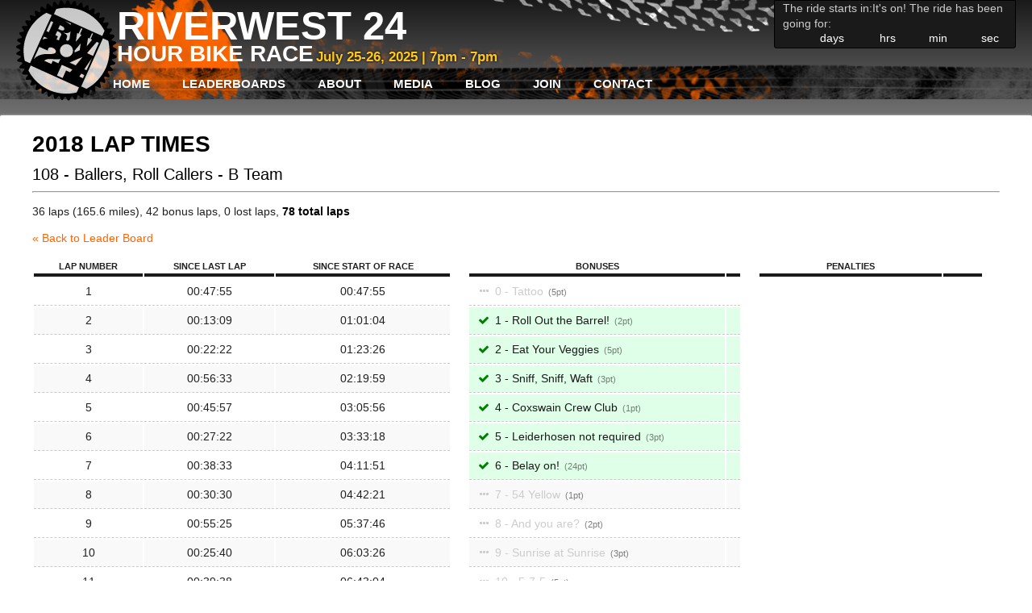

--- FILE ---
content_type: text/html; charset=utf-8
request_url: https://www.riverwest24.com/leader-board/2018/108
body_size: 4763
content:
<!DOCTYPE html><html lang="en-US"><head><meta content="text/html; charset=utf-8" http-equiv="Content-Type" /><meta name="csrf-param" content="authenticity_token" />
<meta name="csrf-token" content="LZ4aJ6Tk7jgAVeTWO8SnXSXQDrw3rg80H0719-l2GLdjskBr5gNBmB2D09dnqyeScgyNAccnC9mubP4Rn-kcBQ" /><title>Riverwest 24</title><meta content="" name="keywords" /><meta content="" name="description" /><link rel="stylesheet" href="/assets/application-2e96731a954fdaa265eb19bf5e4fe2f6f7593b0bc495376a5c9856251a112040.css" /><meta content="width=device-width,initial-scale=1" name="viewport" /><link href="/favicon.png" rel="shortcut icon" type="image/png" />  <script async src="https://www.googletagmanager.com/gtag/js?id=G-29DJ2KZZTB"></script>
  <script>
    window.dataLayer = window.dataLayer || [];
    function gtag(){dataLayer.push(arguments);}
    gtag('js', new Date());

    gtag('config', "G-29DJ2KZZTB");
  </script>

  <script type="text/javascript">
  </script>
<script>document.addEventListener("DOMContentLoaded", () => {
  const cookie = document.cookie.match(/(^|;)\s*flash=([^;\s]+)/)
  if(!cookie) return
  const data = JSON.parse(unescape(cookie[2]).replaceAll("+"," "))
  document.cookie = 'flash=; path=/; expires=Sat, 01 Jan 2000 00:00:00 GMT;'

  function show(type) {
    const flash = document.querySelector('#flash_' + type)
    const message = data[type]
    if(flash && message) {
      flash.innerHTML = message
      flash.hidden = false
    }
  }
  
  show('error')
  show('alert')
  show('notice')
})
</script></head><body><input id="toggle-nav" type="checkbox" /><header><div class="header-top"><div class="logo-container"><a class="rw24-logo" href="/"></a><div class="title"><h1>Riverwest 24</h1><h2>Hour Bike Race</h2><span class="countstart">July 25-26, 2025 |  7pm -  7pm</span></div></div><div class="countdown" data-controller="countdown" data-countdown-starts-at-value="Fri, 25 Jul 2025 19:00:00 -0500"><p><span data-countdown-target="waiting">The ride starts in:</span><span data-countdown-target="during">It's on! The ride has been going for:</span></p><div class="countdown-flex"><div id="day"><strong data-countdown-target="days"></strong><span>days</span></div><div id="hrs"><strong data-countdown-target="hours"></strong><span>hrs</span></div><div id="min"><strong data-countdown-target="minutes"></strong><span>min</span></div><div id="sec"><strong data-countdown-target="seconds"></strong><span>sec</span></div></div></div><label class="mobile-bars" for="toggle-nav"></label></div><nav data-controller="account-nav"><label class="close-mobile" for="toggle-nav"></label><ul class="main-nav"><li><a href="/home/home-87031f31-11cb-46a8-be0f-bbfb8f198469">Home</a><li><a href="/leader-board/2025" class="current">Leaderboards</a><ul><li><a href="/leader-board/2025">2025</a></li><li><a href="/leader-board/2024">2024</a></li><li><a href="/leader-board/2023">2023</a></li><li><a href="/leader-board/2022">2022</a></li><li><a href="/leader-board/2020">2020</a></li><li><a href="/leader-board/2019">2019</a></li><li><a href="/leader-board/2018">2018</a></li><li><a href="/leader-board/2017">2017</a></li><li><a href="/leader-board/2016">2016</a></li><li><a href="/leader-board/2015">2015</a></li><li><a href="/leader-board/2014">2014</a></li><li><a href="/leader-board/2013">2013</a></li><li><a href="/leader-board/2012">2012</a></li><li><a href="/leader-board/2011">2011</a></li><li><a href="/leader-board/2010">2010</a></li></ul></li><li><a href="/about/overview">About</a><ul><li><a href="/about/overview">Overview</a></li><li><a href="/about/rules">Rules</a></li><li><a href="/about/faq">Race FAQ</a></li><li><a href="/about/registration-faq">Registration FAQ</a></li><li><a href="/about/volunteering">Volunteering</a></li><li><a href="/about/race-day-info">Race Day Info</a></li></ul></li><li><a href="/media/press">Media</a><li><a href="/blog/blog">Blog</a><li><a href="/join/get-involved">Join</a><ul><li><a href="/join/get-involved">Community</a></li><li><a href="/join/get-more-involved">Get MORE involved!</a></li></ul></li><li><a href="/contact/contact">Contact</a></ul><ul class="account-nav" data-account-nav-target="loggedOut" id="logged_out" style="display: none"><li><a href="/account/new">Create profile</a></li><li><a href="/login">Login</a></li></ul><ul class="account-nav" data-account-nav-target="loggedIn" id="logged_in" style="display: none"><li><a href="/account">My account</a></li><li><a rel="nofollow" data-method="delete" href="/logout">Logout</a></li></ul></nav></header><section class="main"><div class="container"><div class="alerts-container"><dialog class="notice" hidden="" id="flash_notice" open=""></dialog><dialog class="alert" hidden="" id="flash_alert" open=""></dialog><dialog class="error" hidden="" id="flash_error" open=""></dialog></div><article class="full"><h2>2018 Lap Times</h2>
<h3>
108 - Ballers, Roll Callers
-
B Team
</h3>
<hr class="clear">
<p>
36 laps (165.6 miles),
42 bonus laps,
0 lost laps,
<b>78 total laps</b>
</p>
<p><a href="/leader-board/2018">&laquo; Back to Leader Board</a></p>
<div class="col-lap-times">
<table class="lap-times">
<thead>
<tr>
<th>Lap Number</th>
<th>Since Last Lap</th>
<th>Since Start of Race</th>
</tr>
</thead>
<tbody>
<tr>
<td>1</td>
<td>00:47:55</td>
<td>00:47:55</td>
</tr>
<tr>
<td>2</td>
<td>00:13:09</td>
<td>01:01:04</td>
</tr>
<tr>
<td>3</td>
<td>00:22:22</td>
<td>01:23:26</td>
</tr>
<tr>
<td>4</td>
<td>00:56:33</td>
<td>02:19:59</td>
</tr>
<tr>
<td>5</td>
<td>00:45:57</td>
<td>03:05:56</td>
</tr>
<tr>
<td>6</td>
<td>00:27:22</td>
<td>03:33:18</td>
</tr>
<tr>
<td>7</td>
<td>00:38:33</td>
<td>04:11:51</td>
</tr>
<tr>
<td>8</td>
<td>00:30:30</td>
<td>04:42:21</td>
</tr>
<tr>
<td>9</td>
<td>00:55:25</td>
<td>05:37:46</td>
</tr>
<tr>
<td>10</td>
<td>00:25:40</td>
<td>06:03:26</td>
</tr>
<tr>
<td>11</td>
<td>00:39:38</td>
<td>06:43:04</td>
</tr>
<tr>
<td>12</td>
<td>00:22:56</td>
<td>07:06:00</td>
</tr>
<tr>
<td>13</td>
<td>00:27:03</td>
<td>07:33:03</td>
</tr>
<tr>
<td>14</td>
<td>00:41:35</td>
<td>08:14:38</td>
</tr>
<tr>
<td>15</td>
<td>00:24:17</td>
<td>08:38:55</td>
</tr>
<tr>
<td>16</td>
<td>00:26:52</td>
<td>09:05:47</td>
</tr>
<tr>
<td>17</td>
<td>00:28:17</td>
<td>09:34:04</td>
</tr>
<tr>
<td>18</td>
<td>02:54:30</td>
<td>12:28:34</td>
</tr>
<tr>
<td>19</td>
<td>00:29:19</td>
<td>12:57:53</td>
</tr>
<tr>
<td>20</td>
<td>00:48:00</td>
<td>13:45:53</td>
</tr>
<tr>
<td>21</td>
<td>00:33:23</td>
<td>14:19:16</td>
</tr>
<tr>
<td>22</td>
<td>00:29:44</td>
<td>14:49:00</td>
</tr>
<tr>
<td>23</td>
<td>00:38:27</td>
<td>15:27:27</td>
</tr>
<tr>
<td>24</td>
<td>02:41:05</td>
<td>18:08:32</td>
</tr>
<tr>
<td>25</td>
<td>00:30:26</td>
<td>18:38:58</td>
</tr>
<tr>
<td>26</td>
<td>00:24:45</td>
<td>19:03:43</td>
</tr>
<tr>
<td>27</td>
<td>00:40:55</td>
<td>19:44:38</td>
</tr>
<tr>
<td>28</td>
<td>00:29:16</td>
<td>20:13:54</td>
</tr>
<tr>
<td>29</td>
<td>00:30:09</td>
<td>20:44:03</td>
</tr>
<tr>
<td>30</td>
<td>00:29:56</td>
<td>21:13:59</td>
</tr>
<tr>
<td>31</td>
<td>00:34:03</td>
<td>21:48:02</td>
</tr>
<tr>
<td>32</td>
<td>00:28:35</td>
<td>22:16:37</td>
</tr>
<tr>
<td>33</td>
<td>00:22:51</td>
<td>22:39:28</td>
</tr>
<tr>
<td>34</td>
<td>00:23:30</td>
<td>23:02:58</td>
</tr>
<tr>
<td>35</td>
<td>00:25:14</td>
<td>23:28:12</td>
</tr>
<tr>
<td>36</td>
<td>00:25:52</td>
<td>23:54:04</td>
</tr>
</tbody>
</table>
</div>
<div class="col-bonuses">
<table class="bonuses">
<thead>
<tr>
<th>Bonuses</th>
<th></th>
</tr>
</thead>
<tbody>
<tr class="">
<td>
<span></span>
0 - Tattoo
<i class="points">5</i>
</td>
<td>
</td>
</tr>
<tr class="complete">
<td>
<span></span>
1 - Roll Out the Barrel!
<i class="points">2</i>
</td>
<td>
</td>
</tr>
<tr class="complete">
<td>
<span></span>
2 - Eat Your Veggies
<i class="points">5</i>
</td>
<td>
</td>
</tr>
<tr class="complete">
<td>
<span></span>
3 - Sniff, Sniff, Waft
<i class="points">3</i>
</td>
<td>
</td>
</tr>
<tr class="complete">
<td>
<span></span>
4 - Coxswain Crew Club
<i class="points">1</i>
</td>
<td>
</td>
</tr>
<tr class="complete">
<td>
<span></span>
5 - Leiderhosen not required
<i class="points">3</i>
</td>
<td>
</td>
</tr>
<tr class="complete">
<td>
<span></span>
6 - Belay on!
<i class="points">24</i>
</td>
<td>
</td>
</tr>
<tr class="">
<td>
<span></span>
7 - 54 Yellow
<i class="points">1</i>
</td>
<td>
</td>
</tr>
<tr class="">
<td>
<span></span>
8 - And you are?
<i class="points">2</i>
</td>
<td>
</td>
</tr>
<tr class="">
<td>
<span></span>
9 - Sunrise at Sunrise
<i class="points">3</i>
</td>
<td>
</td>
</tr>
<tr class="">
<td>
<span></span>
10 - 5-7-5
<i class="points">5</i>
</td>
<td>
</td>
</tr>
<tr class="complete">
<td>
<span></span>
11 - Follow the Path
<i class="points">0</i>
</td>
<td>
</td>
</tr>
<tr class="complete">
<td>
<span></span>
12 - Respect Your Elders
<i class="points">2</i>
</td>
<td>
</td>
</tr>
<tr class="complete">
<td>
<span></span>
13 - Clean Plate Club
<i class="points">2</i>
</td>
<td>
</td>
</tr>
<tr class="">
<td>
<span></span>
14 - Book Club
<i class="points">5</i>
</td>
<td>
</td>
</tr>
<tr class="">
<td>
<span></span>
15 - School Specialty
<i class="points">0</i>
</td>
<td>
</td>
</tr>
<tr class="">
<td>
<span></span>
16 - Kids 24
<i class="points">3</i>
</td>
<td>
</td>
</tr>
<tr class="">
<td>
<span></span>
17 - Riverwest Hostel
<i class="points">1</i>
</td>
<td>
</td>
</tr>
<tr class="">
<td>
<span></span>
18 - Acts Housing
<i class="points">24</i>
</td>
<td>
</td>
</tr>
<tr class="">
<td>
<span></span>
19 - Green &amp; Brown
<i class="points">1</i>
</td>
<td>
</td>
</tr>
<tr class="">
<td>
<span></span>
20 - Do you know the lyrics?
<i class="points">3</i>
</td>
<td>
</td>
</tr>
<tr class="complete">
<td>
<span></span>
21 - oops.... accidental entry no points
<i class="points">0</i>
</td>
<td>
</td>
</tr>
<tr class="">
<td>
<span></span>
22 -  Ask for Randy
<i class="points">5</i>
</td>
<td>
</td>
</tr>
<tr class="">
<td>
<span></span>
23 - Don&#39;t rock the boat
<i class="points">24</i>
</td>
<td>
</td>
</tr>
<tr class="">
<td>
<span></span>
24 - All Bonuses!
<i class="points">5</i>
</td>
<td>
</td>
</tr>
</tbody>
</table>
</div>
<div class="col-penalties">
<table class="penalties">
<thead>
<tr>
<th colspan="2">Penalties</th>
<th></th>
</tr>
</thead>
<tbody>
</tbody>
</table>
</div>
<hr class="clear">
<a href="/leader-board/2018">&laquo; Back to Leaderboard</a>
</article></div></section><footer><div class="container"><p><a href="/home">Home</a>|<a href="/about">About</a>|<a href="/media">Media</a>|<a href="/blog">Blog</a>|<a href="/join">Join</a>|<a href="/contact">Contact</a></p><p>Riverwest - Milwaukee, WI</p><p>&copy; Copyright 2026 - All Rights Reserved</p><p><a href="/cdn-cgi/l/email-protection#85ecebe3eac5f7ecf3e0f7f2e0f6f1b7b1abe6eae8"><span class="__cf_email__" data-cfemail="e68f888089a6948f90839491839592d4d2c885898b">[email&#160;protected]</span></a></p></div></footer><dialog data-controller="dialog" hidden="hidden"><div class="dialog-close"><form method="dialog"><button class="close"></button><button class="dialog-bg"></button></form></div><div data-dialog-target="content"></div></dialog><script data-cfasync="false" src="/cdn-cgi/scripts/5c5dd728/cloudflare-static/email-decode.min.js"></script><script type="importmap" data-turbo-track="reload">{
  "imports": {
    "application": "/assets/application-2a9ff02685109ace2ed22a663dedef83db6e45869242da4db04a1234d9717555.js",
    "@hotwired/stimulus": "https://ga.jspm.io/npm:@hotwired/stimulus@3.2.2/dist/stimulus.js",
    "@hotwired/stimulus-loading": "/assets/stimulus-loading-855e3db7a5e180ac03c34af1debf3060df3ab5efd9568c26b6aa477d12eb310a.js",
    "stimulus-use-actions": "https://ga.jspm.io/npm:stimulus-use-actions@0.1.0/index.js",
    "@rails/ujs": "https://ga.jspm.io/npm:@rails/ujs@7.1.2/app/assets/javascripts/rails-ujs.esm.js",
    "sortablejs": "https://ga.jspm.io/npm:sortablejs@1.15.0/Sortable.js",
    "rails-request-json": "https://ga.jspm.io/npm:rails-request-json@0.0.1/index.js",
    "@rails/request.js": "https://ga.jspm.io/npm:@rails/request.js@0.0.8/src/index.js",
    "autocompleter": "https://ga.jspm.io/npm:autocompleter@8.0.3/autocomplete.js",
    "@kollegorna/cocoon-vanilla-js": "https://ga.jspm.io/npm:@kollegorna/cocoon-vanilla-js@1.0.7/index.js",
    "controllers/account_nav_controller": "/assets/controllers/account_nav_controller-1daf3576b431f0fcc89d2a69e38fee3f4a45f7a1407002447e6d63862118d8a0.js",
    "controllers/application": "/assets/controllers/application-16193b1d0b8dc21aafd9e616611a1006d8b47722676f450d255561734c20b3fc.js",
    "controllers/autocomplete_controller": "/assets/controllers/autocomplete_controller-78c1fe86d8bdf40cd1fcba480f61a4a0e4cb7ee2cc1765e58919a40c81810ea3.js",
    "controllers/bonus_manual_input_controller": "/assets/controllers/bonus_manual_input_controller-72064a1348a23c7f59c7f2ea435879269940658e67c4fc52e34d8a1285c25239.js",
    "controllers/bonus_team_form_controller": "/assets/controllers/bonus_team_form_controller-72ef137b6d2ae5ef1e2ef755cf2681fc648d167e32052618b17c1bfc74a07239.js",
    "controllers/countdown_controller": "/assets/controllers/countdown_controller-3f794228f8e69c62527a84a2361d2608647607dd0b20a1e8f41b22a13c062b5b.js",
    "controllers/delete_bonus_controller": "/assets/controllers/delete_bonus_controller-e37af2abc30fabe1c25179580bf89e8135874fafe4622d7826c6133ee84f6bba.js",
    "controllers/delete_points_controller": "/assets/controllers/delete_points_controller-7dbda1a7f4d0b9f749678e86bfc654fe0760fbf4d7404941427179d02b667151.js",
    "controllers/dialog_controller": "/assets/controllers/dialog_controller-64880d01eb4990d27a0097844f4510200ff8a854f13792e831b77ef9204c9f18.js",
    "controllers/edit_points_controller": "/assets/controllers/edit_points_controller-5aa73a49df974aaca86c72eecd46c92747b64ccbc1e1428552d3fe281c984216.js",
    "controllers": "/assets/controllers/index-0f18c61addc87e740bc4ac72476658819e80f8d8de1b0046c4fd5924f1c005c2.js",
    "controllers/leaderboard_controller": "/assets/controllers/leaderboard_controller-27c2a34b17f5e61cc891fef07cb1d78033f75ff2c7712fe197df96161d7621b9.js",
    "controllers/points_controller": "/assets/controllers/points_controller-788c22c6cd588eb8a6acf29fb8794525fdecdf91beed7d8f9b07302472cc0159.js",
    "controllers/ranker_controller": "/assets/controllers/ranker_controller-3952944cdcabecf722e78e052032edd74af6aa189546757387661feedffab32d.js",
    "controllers/shirt_sizes_controller": "/assets/controllers/shirt_sizes_controller-a98bb766e1096ecea88adfb57ab17fa450ca9c6bb6b210f9f0cc43bb7e9e5f42.js",
    "controllers/sortable_controller": "/assets/controllers/sortable_controller-b1654a2f0d61f2dd8fd3eb74a90f26055f3e8e35a57cb2b2ed582ad24bbf8c78.js",
    "controllers/team_category_selector_controller": "/assets/controllers/team_category_selector_controller-26634423c0b20ced9704ef4743f5338f753c4763cb657eb08adb3bff168b166c.js",
    "importmap_admin": "/assets/importmap_admin-862f3e541083dd2742c4f31b42ec50f7ce8393fd2eed22fed295654ea8da1a23.js"
  }
}</script>
<link rel="modulepreload" href="/assets/application-2a9ff02685109ace2ed22a663dedef83db6e45869242da4db04a1234d9717555.js">
<link rel="modulepreload" href="https://ga.jspm.io/npm:@hotwired/stimulus@3.2.2/dist/stimulus.js">
<link rel="modulepreload" href="/assets/stimulus-loading-855e3db7a5e180ac03c34af1debf3060df3ab5efd9568c26b6aa477d12eb310a.js">
<link rel="modulepreload" href="https://ga.jspm.io/npm:stimulus-use-actions@0.1.0/index.js">
<link rel="modulepreload" href="https://ga.jspm.io/npm:@rails/ujs@7.1.2/app/assets/javascripts/rails-ujs.esm.js">
<link rel="modulepreload" href="https://ga.jspm.io/npm:sortablejs@1.15.0/Sortable.js">
<link rel="modulepreload" href="https://ga.jspm.io/npm:rails-request-json@0.0.1/index.js">
<link rel="modulepreload" href="https://ga.jspm.io/npm:@rails/request.js@0.0.8/src/index.js">
<link rel="modulepreload" href="https://ga.jspm.io/npm:autocompleter@8.0.3/autocomplete.js">
<link rel="modulepreload" href="https://ga.jspm.io/npm:@kollegorna/cocoon-vanilla-js@1.0.7/index.js">
<link rel="modulepreload" href="/assets/controllers/account_nav_controller-1daf3576b431f0fcc89d2a69e38fee3f4a45f7a1407002447e6d63862118d8a0.js">
<link rel="modulepreload" href="/assets/controllers/application-16193b1d0b8dc21aafd9e616611a1006d8b47722676f450d255561734c20b3fc.js">
<link rel="modulepreload" href="/assets/controllers/autocomplete_controller-78c1fe86d8bdf40cd1fcba480f61a4a0e4cb7ee2cc1765e58919a40c81810ea3.js">
<link rel="modulepreload" href="/assets/controllers/bonus_manual_input_controller-72064a1348a23c7f59c7f2ea435879269940658e67c4fc52e34d8a1285c25239.js">
<link rel="modulepreload" href="/assets/controllers/bonus_team_form_controller-72ef137b6d2ae5ef1e2ef755cf2681fc648d167e32052618b17c1bfc74a07239.js">
<link rel="modulepreload" href="/assets/controllers/countdown_controller-3f794228f8e69c62527a84a2361d2608647607dd0b20a1e8f41b22a13c062b5b.js">
<link rel="modulepreload" href="/assets/controllers/delete_bonus_controller-e37af2abc30fabe1c25179580bf89e8135874fafe4622d7826c6133ee84f6bba.js">
<link rel="modulepreload" href="/assets/controllers/delete_points_controller-7dbda1a7f4d0b9f749678e86bfc654fe0760fbf4d7404941427179d02b667151.js">
<link rel="modulepreload" href="/assets/controllers/dialog_controller-64880d01eb4990d27a0097844f4510200ff8a854f13792e831b77ef9204c9f18.js">
<link rel="modulepreload" href="/assets/controllers/edit_points_controller-5aa73a49df974aaca86c72eecd46c92747b64ccbc1e1428552d3fe281c984216.js">
<link rel="modulepreload" href="/assets/controllers/index-0f18c61addc87e740bc4ac72476658819e80f8d8de1b0046c4fd5924f1c005c2.js">
<link rel="modulepreload" href="/assets/controllers/leaderboard_controller-27c2a34b17f5e61cc891fef07cb1d78033f75ff2c7712fe197df96161d7621b9.js">
<link rel="modulepreload" href="/assets/controllers/points_controller-788c22c6cd588eb8a6acf29fb8794525fdecdf91beed7d8f9b07302472cc0159.js">
<link rel="modulepreload" href="/assets/controllers/ranker_controller-3952944cdcabecf722e78e052032edd74af6aa189546757387661feedffab32d.js">
<link rel="modulepreload" href="/assets/controllers/shirt_sizes_controller-a98bb766e1096ecea88adfb57ab17fa450ca9c6bb6b210f9f0cc43bb7e9e5f42.js">
<link rel="modulepreload" href="/assets/controllers/sortable_controller-b1654a2f0d61f2dd8fd3eb74a90f26055f3e8e35a57cb2b2ed582ad24bbf8c78.js">
<link rel="modulepreload" href="/assets/controllers/team_category_selector_controller-26634423c0b20ced9704ef4743f5338f753c4763cb657eb08adb3bff168b166c.js">
<link rel="modulepreload" href="/assets/importmap_admin-862f3e541083dd2742c4f31b42ec50f7ce8393fd2eed22fed295654ea8da1a23.js">
<script type="module">import "application"</script><script defer src="https://static.cloudflareinsights.com/beacon.min.js/vcd15cbe7772f49c399c6a5babf22c1241717689176015" integrity="sha512-ZpsOmlRQV6y907TI0dKBHq9Md29nnaEIPlkf84rnaERnq6zvWvPUqr2ft8M1aS28oN72PdrCzSjY4U6VaAw1EQ==" data-cf-beacon='{"version":"2024.11.0","token":"8541ad2cf13b4c7e8a6b25e888455c14","r":1,"server_timing":{"name":{"cfCacheStatus":true,"cfEdge":true,"cfExtPri":true,"cfL4":true,"cfOrigin":true,"cfSpeedBrain":true},"location_startswith":null}}' crossorigin="anonymous"></script>
</body></html>

--- FILE ---
content_type: text/javascript; charset=utf-8
request_url: https://ga.jspm.io/npm:autocompleter@8.0.3/autocomplete.js
body_size: 1719
content:
var e={};(function(t,n){e=n()})(0,(function(){function autocomplete(e){var t=document;var n=e.container||t.createElement("div");n.id=n.id||"autocomplete-"+uid();var r=n.style;var a=e.debounceWaitMs||0;var i=e.preventSubmit||false;var o=e.disableAutoSelect||false;var c=n.parentElement;var l=[];var u="";var d=2;var s=e.showOnFocus;var v;var p=0;var f;var m=false;void 0!==e.minLength&&(d=e.minLength);if(!e.input)throw new Error("input undefined");var E=e.input;n.className="autocomplete "+(e.className||"");n.setAttribute("role","listbox");E.setAttribute("role","combobox");E.setAttribute("aria-expanded","false");E.setAttribute("aria-autocomplete","list");E.setAttribute("aria-controls",n.id);E.setAttribute("aria-owns",n.id);E.setAttribute("aria-activedescendant","");E.setAttribute("aria-haspopup","listbox");r.position="absolute";function uid(){return Date.now().toString(36)+Math.random().toString(36).substring(2)}function detach(){var e=n.parentNode;e&&e.removeChild(n)}function clearDebounceTimer(){f&&window.clearTimeout(f)}function attach(){n.parentNode||(c||t.body).appendChild(n)}function containerDisplayed(){return!!n.parentNode}function clear(){p++;l=[];u="";v=void 0;E.setAttribute("aria-activedescendant","");E.setAttribute("aria-expanded","false");detach()}function updatePosition(){if(containerDisplayed()){E.setAttribute("aria-expanded","true");r.height="auto";r.width=E.offsetWidth+"px";var a=0;var i;calc();calc();e.customize&&i&&e.customize(E,i,n,a)}function calc(){var e=t.documentElement;var n=e.clientTop||t.body.clientTop||0;var o=e.clientLeft||t.body.clientLeft||0;var c=window.pageYOffset||e.scrollTop;var l=window.pageXOffset||e.scrollLeft;i=E.getBoundingClientRect();var u=i.top+E.offsetHeight+c-n;var d=i.left+l-o;r.top=u+"px";r.left=d+"px";a=window.innerHeight-(i.top+E.offsetHeight);a<0&&(a=0);r.top=u+"px";r.bottom="";r.left=d+"px";r.maxHeight=a+"px"}}function update(){n.innerHTML="";E.setAttribute("aria-activedescendant","");var render=function(e,n,r){var a=t.createElement("div");a.textContent=e.label||"";return a};e.render&&(render=e.render);var renderGroup=function(e,n){var r=t.createElement("div");r.textContent=e;return r};e.renderGroup&&(renderGroup=e.renderGroup);var r=t.createDocumentFragment();var a=uid();l.forEach((function(t,i){if(t.group&&t.group!==a){a=t.group;var o=renderGroup(t.group,u);if(o){o.className+=" group";r.appendChild(o)}}var c=render(t,u,i);if(c){c.id=n.id+"_"+i;c.setAttribute("role","option");c.addEventListener("click",(function(n){e.onSelect(t,E);clear();n.preventDefault();n.stopPropagation()}));if(t===v){c.className+=" selected";c.setAttribute("aria-selected","true");E.setAttribute("aria-activedescendant",c.id)}r.appendChild(c)}}));n.appendChild(r);if(l.length<1){if(!e.emptyMsg){clear();return}var i=t.createElement("div");i.id=n.id+"_"+uid();i.className="empty";i.textContent=e.emptyMsg;n.appendChild(i);E.setAttribute("aria-activedescendant",i.id)}attach();updatePosition();updateScroll()}function updateIfDisplayed(){containerDisplayed()&&update()}function resizeEventHandler(){updateIfDisplayed()}function scrollEventHandler(e){e.target!==n?updateIfDisplayed():e.preventDefault()}function inputEventHandler(){fetch(0)}function updateScroll(){var e=n.getElementsByClassName("selected");if(e.length>0){var t=e[0];var r=t.previousElementSibling;r&&-1!==r.className.indexOf("group")&&!r.previousElementSibling&&(t=r);if(t.offsetTop<n.scrollTop)n.scrollTop=t.offsetTop;else{var a=t.offsetTop+t.offsetHeight;var i=n.scrollTop+n.offsetHeight;a>i&&(n.scrollTop+=a-i)}}}function selectPreviousSuggestion(){var e=l.indexOf(v);v=-1===e?void 0:l[(e+l.length-1)%l.length]}function selectNextSuggestion(){var e=l.indexOf(v);v=l.length<1?void 0:-1===e?l[0]:l[(e+1)%l.length]}function handleArrowAndEscapeKeys(e,t){var n=containerDisplayed();if("Escape"===t)clear();else{if(!n||l.length<1)return;"ArrowUp"===t?selectPreviousSuggestion():selectNextSuggestion();update()}e.preventDefault();n&&e.stopPropagation()}function handleEnterKey(t){if(v){e.onSelect(v,E);clear()}i&&t.preventDefault()}function keydownEventHandler(e){var t=e.key;switch(t){case"ArrowUp":case"ArrowDown":case"Escape":handleArrowAndEscapeKeys(e,t);break;case"Enter":handleEnterKey(e);break}}function focusEventHandler(){s&&fetch(1)}function fetch(e){if(E.value.length>=d||1===e){clearDebounceTimer();f=window.setTimeout((function(){return startFetch(E.value,e,E.selectionStart||0)}),0===e||2===e?a:0)}else clear()}function startFetch(t,n,r){if(!m){var a=++p;e.fetch(t,(function(e){if(p===a&&e){l=e;u=t;v=l.length<1||o?void 0:l[0];update()}}),n,r)}}function keyupEventHandler(t){e.keyup?e.keyup({event:t,fetch:function(){return fetch(0)}}):containerDisplayed()||"ArrowDown"!==t.key||fetch(0)}function clickEventHandler(t){e.click&&e.click({event:t,fetch:function(){return fetch(2)}})}function blurEventHandler(){setTimeout((function(){t.activeElement!==E&&clear()}),200)}function manualFetch(){startFetch(E.value,3,E.selectionStart||0)}n.addEventListener("mousedown",(function(e){e.stopPropagation();e.preventDefault()}));n.addEventListener("focus",(function(){return E.focus()}));function destroy(){E.removeEventListener("focus",focusEventHandler);E.removeEventListener("keyup",keyupEventHandler);E.removeEventListener("click",clickEventHandler);E.removeEventListener("keydown",keydownEventHandler);E.removeEventListener("input",inputEventHandler);E.removeEventListener("blur",blurEventHandler);window.removeEventListener("resize",resizeEventHandler);t.removeEventListener("scroll",scrollEventHandler,true);E.removeAttribute("role");E.removeAttribute("aria-expanded");E.removeAttribute("aria-autocomplete");E.removeAttribute("aria-controls");E.removeAttribute("aria-activedescendant");E.removeAttribute("aria-owns");E.removeAttribute("aria-haspopup");clearDebounceTimer();clear();m=true}E.addEventListener("keyup",keyupEventHandler);E.addEventListener("click",clickEventHandler);E.addEventListener("keydown",keydownEventHandler);E.addEventListener("input",inputEventHandler);E.addEventListener("blur",blurEventHandler);E.addEventListener("focus",focusEventHandler);window.addEventListener("resize",resizeEventHandler);t.addEventListener("scroll",scrollEventHandler,true);return{destroy:destroy,fetch:manualFetch}}return autocomplete}));var t=e;export{t as default};

//# sourceMappingURL=autocomplete.js.map